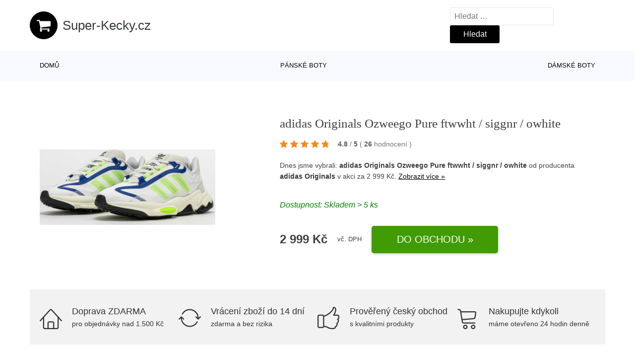

--- FILE ---
content_type: text/css
request_url: https://www.super-kecky.cz/wp-content/cache/wpfc-minified/7vjuspvd/6e59n.css
body_size: 13264
content:
button,
hr,
input {
overflow: visible;
}
audio,
canvas,
progress,
video {
display: inline-block;
}
progress,
sub,
sup {
vertical-align: baseline;
}
[type="checkbox"],
[type="radio"],
legend {
box-sizing: border-box;
padding: 0;
}
html {
line-height: 1.15;
-ms-text-size-adjust: 100%;
-webkit-text-size-adjust: 100%;
}
body,
h1,
h2,
h3,
h4,
h5,
h6 {
margin: 0;
}
article,
aside,
details,
figcaption,
figure,
footer,
header,
main,
menu,
nav,
section {
display: block;
}
figure {
margin: 1em 40px;
}
hr {
box-sizing: content-box;
height: 0;
}
code,
kbd,
pre,
samp {
font-family: monospace, monospace;
font-size: 1em;
}
a {
background-color: transparent;
-webkit-text-decoration-skip: objects;
}
abbr[title] {
border-bottom: none;
text-decoration: underline;
text-decoration: underline dotted;
}
b,
strong {
font-weight: bolder;
}
dfn {
font-style: italic;
}
mark {
background-color: #ff0;
color: #000;
}
small {
font-size: 80%;
}
sub,
sup {
font-size: 75%;
line-height: 0;
position: relative;
}
sub {
bottom: -0.25em;
}
sup {
top: -0.5em;
}
audio:not([controls]) {
display: none;
height: 0;
}
img {
border-style: none;
}
svg:not(:root) {
overflow: hidden;
}
button,
input,
optgroup,
select,
textarea {
font-size: 100%;
line-height: 1.15;
margin: 0;
}
button,
select {
text-transform: none;
}
[type="reset"],
[type="submit"],
button,
html [type="button"] {
-webkit-appearance: button;
}
[type="button"]::-moz-focus-inner,
[type="reset"]::-moz-focus-inner,
[type="submit"]::-moz-focus-inner,
button::-moz-focus-inner {
border-style: none;
padding: 0;
}
[type="button"]:-moz-focusring,
[type="reset"]:-moz-focusring,
[type="submit"]:-moz-focusring,
button:-moz-focusring {
outline: ButtonText dotted 1px;
}
fieldset {
padding: 0.35em 0.75em 0.625em;
}
legend {
color: inherit;
display: table;
max-width: 100%;
white-space: normal;
}
textarea {
overflow: auto;
}
[type="number"]::-webkit-inner-spin-button,
[type="number"]::-webkit-outer-spin-button {
height: auto;
}
[type="search"] {
-webkit-appearance: textfield;
outline-offset: -2px;
}
[type="search"]::-webkit-search-cancel-button,
[type="search"]::-webkit-search-decoration {
-webkit-appearance: none;
}
::-webkit-file-upload-button {
-webkit-appearance: button;
font: inherit;
}
summary {
display: list-item;
}
[hidden],
template {
display: none;
} html {
box-sizing: border-box;
}
body {
font-size: 16px;
color: rgba(64, 64, 64, 1);
}
body.oxygen-aos-enabled {
overflow-x: hidden;
}
*,
::after,
::before {
box-sizing: inherit;
}
.ct-section-inner-wrap {
margin-left: auto;
margin-right: auto;
height: 100%;
}
.ct-section-with-shape-divider {
position: relative !important;
}
.oxygen-unslider-container:not(.unslider-fade) > ul {
list-style: none;
width: 0px;
}
.oxygen-unslider-container:not(.unslider-fade):not(.unslider-horizontal) > ul > li {
opacity: 0;
}
.oxygen-unslider-container.unslider-fade > ul > li:not(.unslider-active) {
opacity: 0;
}
div.ct-svg-icon > svg,
svg.ct-svg-icon {
height: 1em !important;
fill: currentColor;
}
.ct-columns-inner-wrap {
display: -webkit-flex !important;
display: -ms-flexbox !important;
display: flex !important;
}
.ct-column {
float: left !important;
word-break: break-word;
}
svg.ct-svg-icon {
display: inline-block;
width: 1em !important;
}
div.ct-svg-icon {
display: inline-block;
box-sizing: content-box;
border-radius: 50%;
width: auto;
}
div.ct-svg-icon > svg {
width: 1em !important;
display: block;
}
div.ct-fancy-icon {
display: inline-flex;
border-radius: 50%;
}
.ct-fancy-icon > svg {
fill: currentColor;
}
.ct-columns-inner-wrap > .ct-column:first-child {
margin-left: 0 !important;
}
.ct-columns-inner-wrap > .ct-column:last-child {
margin-right: 0 !important;
}
.ct-video {
width: 100%;
}
.ct-video > .oxygen-vsb-responsive-video-wrapper {
position: relative;
}
.ct-video > .oxygen-vsb-responsive-video-wrapper > iframe {
position: absolute;
top: 0;
left: 0;
width: 100%;
height: 100%;
}
.oxy-nav-menu-list {
display: flex;
padding: 0;
margin: 0;
}
.oxy-nav-menu .oxy-nav-menu-list li.menu-item {
list-style-type: none;
display: flex;
flex-direction: column;
}
.oxy-nav-menu .oxy-nav-menu-list li.menu-item a {
text-decoration: none;
border-style: solid;
border-width: 0;
transition-timing-function: ease-in-out;
transition-property: background-color, color, border-color;
border-color: transparent;
}
.oxy-nav-menu .oxy-nav-menu-list li.current-menu-item > a,
.oxy-nav-menu .oxy-nav-menu-list li.menu-item:hover > a {
border-color: currentColor;
}
.oxy-nav-menu .menu-item,
.oxy-nav-menu .sub-menu {
position: relative;
}
.oxy-nav-menu .menu-item .sub-menu {
padding: 0;
flex-direction: column;
white-space: nowrap;
transition-timing-function: ease-in-out;
transition-property: visibility, opacity;
visibility: hidden;
opacity: 0;
display: flex;
position: absolute;
top: 100%;
}
.oxy-nav-menu .sub-menu .sub-menu,
.oxy-nav-menu.oxy-nav-menu-vertical .sub-menu {
left: 100%;
top: 0;
}
.oxy-nav-menu .menu-item:hover > .sub-menu {
visibility: visible;
opacity: 1;
}
.oxy-nav-menu .sub-menu li.menu-item {
flex-direction: column;
}
@keyframes oxy_sticky_header_fadein {
0% {
opacity: 0;
}
100% {
opacity: 1;
}
}
.oxy-sticky-header-fade-in {
animation-name: oxy_sticky_header_fadein;
animation-duration: 0.5s;
animation-iteration-count: 1;
}
.oxy-header-wrapper {
position: relative;
}
.oxy-header-row {
width: 100%;
display: block;
}
.oxy-header-container {
height: 100%;
margin-left: auto;
margin-right: auto;
display: flex;
flex-wrap: nowrap;
justify-content: flex-start;
align-items: stretch;
}
.oxy-header-center,
.oxy-header-left,
.oxy-header-right {
display: flex;
align-items: center;
}
.oxy-header .oxygen-only-show-in-overlay,
.oxy-video-container {
display: none;
}
.oxy-header-left {
justify-content: flex-start;
}
.oxy-header-center {
flex-grow: 1;
justify-content: center;
}
.oxy-header-right {
justify-content: flex-end;
}
.admin-bar .oxy-sticky-header-active {
top: 32px !important;
}
@media screen and (max-width: 782px) {
.admin-bar .oxy-sticky-header-active {
top: 46px !important;
}
}
@media screen and (max-width: 600px) {
.admin-bar .oxy-sticky-header-active {
top: 0 !important;
}
}
.oxy-video-background {
position: relative;
z-index: 1;
}
.oxy-video-background .oxy-video-container {
display: block;
position: absolute;
top: 0;
left: 0;
right: 0;
bottom: 0;
overflow: hidden;
z-index: -1;
}
.oxy-video-background .oxy-video-container video {
min-width: 100%;
min-height: 100%;
width: auto;
height: auto;
top: 50%;
left: 50%;
position: absolute;
transform: translate(-50%, -50%);
}
.oxy-video-overlay {
position: absolute;
top: 0;
bottom: 0;
left: 0;
right: 0;
}
.oxy-map iframe {
width: 100%;
height: 100%;
display: block;
}
.unslider .unslider-fade ul li.unslider-active {
position: relative;
}
.oxy-menu-toggle {
cursor: pointer;
display: none;
}
.oxy-nav-menu.oxy-nav-menu-open {
width: 100%;
position: fixed;
top: 0;
right: 0;
left: 0;
bottom: 0;
display: flex;
align-items: center;
justify-content: center;
flex-direction: column;
overflow: auto;
z-index: 2147483642 !important;
background-color: #fff;
}
.oxy-nav-menu.oxy-nav-menu-open > div:last-child {
max-height: 100%;
overflow: auto;
padding-top: 2em;
padding-bottom: 2em;
width: 100%;
}
.oxy-nav-menu-prevent-overflow {
overflow: hidden;
height: 100%;
}
.oxy-nav-menu.oxy-nav-menu-open .oxy-menu-toggle {
display: initial;
}
.oxy-nav-menu.oxy-nav-menu-open .oxy-nav-menu-list {
flex-direction: column !important;
width: 100%;
}
.oxy-nav-menu.oxy-nav-menu-open .oxy-nav-menu-list .menu-item a {
text-align: center;
border: 0 !important;
background-color: transparent !important;
justify-content: center;
}
.oxy-nav-menu.oxy-nav-menu-open .oxy-nav-menu-hamburger-wrap {
position: absolute;
top: 20px;
right: 20px;
z-index: 1;
}
.oxy-nav-menu:not(.oxy-nav-menu-open) .sub-menu {
background-color: #fff;
z-index: 2147483641;
}
.oxy-nav-menu.oxy-nav-menu-open .menu-item .sub-menu,
.oxy-nav-menu.oxy-nav-menu-open .menu-item-has-children > a::after {
display: none;
}
.oxy-nav-menu.oxy-nav-menu-open.oxy-nav-menu-responsive-dropdowns
.menu-item
.sub-menu {
display: flex;
position: static;
animation-name: none;
visibility: visible;
opacity: 1;
transition-duration: 0s !important;
}
.oxy-nav-menu.oxy-nav-menu-open a:not([href]) {
display: none;
}
.oxy-nav-menu-hamburger-wrap {
display: flex;
align-items: center;
justify-content: center;
}
.oxy-nav-menu-hamburger {
display: flex;
justify-content: space-between;
flex-direction: column;
}
.oxy-nav-menu-hamburger-line {
border-radius: 2px;
}
.oxy-nav-menu-open .oxy-nav-menu-hamburger {
transform: rotate(45deg);
}
.oxy-nav-menu-open .oxy-nav-menu-hamburger .oxy-nav-menu-hamburger-line {
display: none;
}
.oxy-nav-menu-open
.oxy-nav-menu-hamburger
.oxy-nav-menu-hamburger-line:first-child {
display: initial;
position: relative;
}
.oxy-nav-menu-open
.oxy-nav-menu-hamburger
.oxy-nav-menu-hamburger-line:last-child {
display: initial;
position: relative;
transform: rotate(90deg);
}
.oxy-nav-menu .menu-item a {
display: flex;
align-items: center;
}
.oxy-nav-menu.oxy-nav-menu-vertical .menu-item a {
flex-direction: row;
}
.oxy-nav-menu-dropdowns.oxy-nav-menu-dropdown-arrow
.menu-item-has-children
> a::after {
width: 0.35em;
height: 0.35em;
margin-left: 0.5em;
border-right: 0.1em solid;
border-top: 0.1em solid;
transform: rotate(135deg);
content: "";
}
.oxy-nav-menu-dropdowns.oxy-nav-menu-dropdown-arrow
.sub-menu
.menu-item-has-children
> a::after,
.oxy-nav-menu-dropdowns.oxy-nav-menu-dropdown-arrow.oxy-nav-menu-vertical
.menu-item-has-children
> a::after {
transform: rotate(45deg);
}
.oxy-social-icons {
display: flex;
flex-wrap: wrap;
align-items: flex-start;
justify-content: flex-start;
}
.oxy-social-icons a {
line-height: 1;
width: 1em;
height: 1em;
display: flex;
align-items: center;
justify-content: center;
text-decoration: none;
}
.oxy-social-icons a svg {
stroke-width: 0;
stroke: currentColor;
fill: currentColor;
}
.oxy-soundcloud {
min-width: 300px;
min-height: 120px;
}
.oxy-soundcloud iframe {
width: 100%;
height: 100%;
}
.comment-body .alignleft,
.oxy-stock-content-styles .alignleft {
margin-right: 1em;
float: left;
}
.comment-body .alignright,
.oxy-stock-content-styles .alignright {
margin-left: 1em;
float: right;
}
.comment-body .aligncenter,
.oxy-stock-content-styles .aligncenter {
margin-left: auto;
margin-right: auto;
}
.comment-body img,
.oxy-stock-content-styles img {
max-width: 100%;
}
.oxy-comment-form .comment-reply-title {
margin-bottom: 0.5em;
}
.oxy-comment-form .logged-in-as {
margin-bottom: 1em;
font-size: 0.75em;
}
.oxy-comment-form #submit {
padding: 1em 2em;
background-color: #000;
color: #fff;
cursor: pointer;
margin-top: 0.5em;
border: none;
font-weight: 700;
}
.oxy-comment-form input,
.oxy-comment-form textarea {
padding: 0.5em;
border-radius: 0;
border: 1px solid #000;
color: gray;
width: 100%;
}
.oxy-comment-form label {
font-weight: 700;
}
.oxy-comment-form .comment-form > p {
margin-top: 0;
margin-bottom: 1em;
}
.oxy-comments h3.comments-title {
margin-bottom: 1em;
}
.oxy-comments ol.children,
.oxy-comments ol.comments-list {
list-style: none;
margin: 0;
padding: 0;
}
.oxy-comments ol.children {
margin-left: 50px;
}
.oxy-comments li.comment .comment-body {
margin-left: 0;
margin-right: 0;
margin-bottom: 50px;
}
.oxy-comments li.comment .comment-body .comment-content {
margin-bottom: 1em;
}
.oxy-comments .comment-meta .comment-author {
display: flex;
flex-direction: row;
align-items: center;
}
.oxy-comments .comment-meta .comment-author .avatar {
max-width: 64px;
max-height: 64px;
margin-right: 0.5em;
}
.oxy-comments .comment-meta .comment-author span.says::before {
content: " ";
white-space: pre;
}
.oxy-progress-bar-overlay-percent,
.oxy-progress-bar-overlay-text {
line-height: 1;
white-space: nowrap;
color: #fff;
}
.oxy-comments .comment-meta .comment-metadata {
font-size: 0.75em;
margin-top: 0.75em;
}
.oxy-comments .comment-meta .edit-link {
margin-left: 0.5em;
}
.oxy-comments .reply {
display: flex;
}
.oxy-comments .reply .comment-reply-link {
font-size: 0.75em;
}
.oxy-comments .comment-meta {
flex-wrap: wrap;
}
.oxy-comments .comment-awaiting-moderation {
flex-basis: 100%;
}
.oxy-login-form p {
display: flex;
flex-direction: column;
}
.oxy-login-form input {
padding: 0.5em;
border-radius: 0;
border: 1px solid #000;
}
.oxy-login-form input[type="submit"] {
padding: 1em 2em;
background-color: #000;
color: #fff;
cursor: pointer;
border: none;
font-weight: 700;
}
.oxy-search-form input {
padding: 0.5em;
border-radius: 0;
border: 1px solid #000;
}
.oxy-search-form input[type="submit"] {
padding: calc(0.5em + 1px) 1em;
background-color: #000;
color: #fff;
cursor: pointer;
border: none;
}
.oxy-search-form label.screen-reader-text {
display: none;
}
.oxy-icon-box-icon {
display: flex;
flex-shrink: 0;
flex-grow: 0;
}
.oxy-icon-box-content {
flex-grow: 1;
width: 100%;
}
.oxy-icon-box-heading,
.oxy-icon-box-text {
margin: 0;
}
.oxy-icon-box {
display: flex;
align-items: flex-start;
}
.oxy-pricing-box {
display: flex;
flex-direction: column;
position: relative;
overflow: hidden;
}
.oxy-pricing-box .oxy-pricing-box-section.oxy-pricing-box-graphic {
order: 10;
display: flex;
flex-direction: row;
}
.oxy-pricing-box-graphic > img {
max-width: 100%;
display: block;
}
.oxy-pricing-box .oxy-pricing-box-section.oxy-pricing-box-title {
order: 20;
}
.oxy-pricing-box .oxy-pricing-box-section.oxy-pricing-box-price {
order: 30;
display: flex;
flex-wrap: wrap;
flex-direction: row;
align-items: baseline;
justify-content: center;
}
.oxy-pricing-box-amount {
display: flex;
align-items: baseline;
flex-direction: row;
}
.oxy-pricing-box-currency {
align-self: flex-start;
}
.oxy-pricing-box-amount-decimal {
align-self: baseline;
}
.oxy-pricing-box-term {
margin-left: 0.4em;
}
.oxy-pricing-box-sale-price {
width: 100%;
flex-grow: 0;
flex-shrink: 0;
}
.oxy-pricing-box .oxy-pricing-box-section.oxy-pricing-box-content {
order: 40;
}
.oxy-pricing-box .oxy-pricing-box-section.oxy-pricing-box-cta {
order: 60;
}
@keyframes oxy_progress_bar_width {
0% {
width: 0%;
}
100% {
width: 100%;
}
}
@keyframes oxy_progress_bar_stripes {
from {
background-position: 44px 0;
}
to {
background-position: 0 0;
}
}
.oxy-progress-bar-background,
.oxy-progress-bar-progress {
background-position: top left;
background-attachment: fixed;
background-size: 44px 44px;
}
.oxy-progress-bar {
display: flex;
flex-direction: column;
align-items: center;
width: 100%;
}
.oxy-progress-bar-background {
background-color: #d3d3d3;
width: 100%;
}
.oxy-progress-bar-progress {
padding: 20px;
display: flex;
background-color: #a9a9a9;
align-items: center;
}
.oxy-progress-bar-overlay-percent {
margin-left: auto;
padding-left: 1em;
font-size: 0.8em;
}
.oxy-tab,
.oxy-tab-content {
padding: 20px;
}
.oxy-progress-bar-overlay-percent:empty {
display: none;
}
.oxy-superbox {
display: inline-flex;
}
.oxy-superbox-primary,
.oxy-superbox-secondary,
.oxy-tabs-wrapper {
display: flex;
}
.oxy-superbox-wrap {
position: relative;
overflow: hidden;
display: flex;
width: 100%;
}
.oxy-superbox-primary {
position: relative;
top: 0;
left: 0;
width: 100%;
}
.oxy-superbox-secondary {
position: absolute;
top: 0;
left: 0;
width: 100%;
height: 100%;
}
.oxy-tab {
cursor: pointer;
}
.oxy-tabs-contents-content-hidden {
display: none !important;
}
.oxy-testimonial {
display: flex;
width: 100%;
}
.oxy-testimonial .oxy-testimonial-photo-wrap {
display: flex;
flex-direction: column;
}
.oxy-testimonial .oxy-testimonial-photo {
border-radius: 50%;
}
.oxy-testimonial .oxy-testimonial-content-wrap {
display: flex;
flex-direction: column;
order: 2;
}
.oxy-testimonial .oxy-testimonial-author-wrap {
display: flex;
flex-direction: column;
}
.oxy-testimonial .oxy-testimonial-author,
.oxy-testimonial .oxy-testimonial-author-info {
display: flex;
}
.oxy-toggle {
display: flex;
flex-direction: row;
cursor: pointer;
}
.oxy-toggle-content {
align-self: stretch;
flex-grow: 1;
display: flex;
flex-direction: column;
justify-content: center;
}
.oxy-expand-collapse-icon {
align-self: center;
flex-shrink: 0;
flex-grow: 0;
margin-right: 0.4em;
text-align: initial;
width: 1em;
height: 1em;
position: relative;
display: inline-block;
}
.oxy-expand-collapse-icon::after,
.oxy-expand-collapse-icon::before {
content: "";
background-color: #000;
position: absolute;
width: 1em;
height: 0.16em;
top: calc((1em / 2) - 0.08em);
transition: 0.3s ease-in-out all;
border-radius: 0.03em;
}
.oxy-expand-collapse-icon::after {
transform: rotate(-90deg) scale(0);
}
.oxy-eci-collapsed.oxy-expand-collapse-icon::after {
transform: rotate(-180deg);
}
.oxy-eci-collapsed.oxy-expand-collapse-icon::before {
transform: rotate(-90deg);
}
[data-aos][data-aos=""] {
transition-duration: 0s !important;
}
body.oxy-modal-active {
height: 100vh;
overflow-y: hidden;
position: fixed;
right: 0;
left: 0;
}
.oxy-modal-backdrop {
display: flex;
align-items: center;
justify-content: center;
}
body:not(.oxygen-builder-body) .oxy-modal-backdrop {
display: none;
}
body.oxygen-builder-body .oxy-modal-backdrop {
height: 100vh;
}
.oxy-modal-backdrop.live {
position: fixed;
top: 0px;
left: 0px;
width: 100%;
height: 100%;
z-index: 1400;
}
.oxy-modal-backdrop.hidden {
display: none;
}
.oxy-modal-backdrop.left {
flex-direction: column;
align-items: flex-start;
}
.oxy-modal-backdrop.right {
flex-direction: column;
align-items: flex-end;
}
.oxy-modal-backdrop.top {
flex-direction: row;
align-items: flex-start;
}
.oxy-modal-backdrop.bottom {
flex-direction: row;
align-items: flex-end;
}
.oxy-modal-backdrop.upper_left {
flex-direction: row;
align-items: flex-start;
justify-content: flex-start;
}
.oxy-modal-backdrop.upper_right {
flex-direction: row;
align-items: flex-start;
justify-content: flex-end;
}
.oxy-modal-backdrop.bottom_left {
flex-direction: row;
align-items: flex-end;
justify-content: flex-start;
}
.oxy-modal-backdrop.bottom_right {
flex-direction: row;
align-items: flex-end;
justify-content: flex-end;
}
.oxy-modal-backdrop .ct-modal {
background-color: white;
max-height: 100vh;
overflow-y: auto;
}
div.oxy-dynamic-list div.oxy-product-images.oxy-woo-element {
align-self: stretch;
}
div.oxy-repeater-pages,
div.oxy-repeater-pages-wrap {
display: flex;
}
.oxy-rich-text p:first-child {
margin-block-start: 0;
}
.oxy-rich-text p:last-child {
margin-block-end: 0;
} :-webkit-any(li, div._important),
:is(li, div._important) {
display: list-item;
}
:-webkit-any(table, div._important),
:is(table, div._important){
display: table;
}
:is(thead, div._important),
:-webkit-any(thead, div._important){
display: table-header-group;
}
:is(tr, div._important),
:-webkit-any(tr, div._important) {
display: table-row;
}
:is(tbody, div._important),
:-webkit-any(tbody, div._important) {
display: table-row-group;
}
:is(th, td, div._important),
:-webkit-any(th, td, div._important) {
display: table-cell;
}
:is(caption, div._important),
:-webkit-any(caption, div._important) {
display: table-caption;
}
:is(colgroup, div._important),
:-webkit-any(colgroup, div._important){
display: table-column-group;
}
:is(col, div._important),
:-webkit-any(col, div._important){
display: table-column;
}
:is(tfoot, div._important),
:-webkit-any(tfoot, div._important){
display: table-footer-group;
}#section-7-25 > .ct-section-inner-wrap{padding-top:43px;padding-bottom:39px}#section-7-25{background-size:cover;color:#000000;background-color:#f8f9ff;border-top-width:0;border-right-width:0;border-bottom-width:0;border-left-width:0;border-top:none !important}#footer-column-container{width:100%;text-align:justify;flex-direction:row;display:flex;flex-wrap:wrap;margin-bottom:20px;justify-content:space-between;padding-bottom:10px;border-top-width:0;border-right-width:0;border-bottom-width:1px;border-left-width:0;border-bottom-style:solid;border-bottom-color:#cecece}#div_block-84-25{display:flex;justify-content:center;text-align:center;align-items:flex-end;flex-direction:row;border-top-width:0;border-right-width:0;border-bottom-width:0;border-left-width:0;padding-top:20px;margin:auto;font-size:0.9rem}#link_text-102-105072{url-encoded:true;padding-bottom:10px;padding-top:10px;color:#000000}#link_text-102-105072:hover{color:#000000}#link_text-97-105072{url-encoded:true;padding-top:10px;padding-bottom:10px;color:#000000}#link_text-97-105072:hover{color:#000000}#link_text-103-105072{url-encoded:true;padding-bottom:10px;padding-top:10px;color:#000000}#link_text-103-105072:hover{color:#000000}#link_text-106-105072{url-encoded:true;padding-bottom:10px;padding-top:10px;color:#000000}#link_text-106-105072:hover{color:#000000}#link_text-95-105072{url-encoded:true;padding-top:10px;padding-bottom:10px;color:#000000}#link_text-95-105072:hover{color:#000000}#link_text-96-105072{url-encoded:true;padding-top:10px;padding-bottom:10px;color:#000000}#link_text-96-105072:hover{color:#000000}#link-78-25{padding-bottom:0px;margin-bottom:0px;flex-direction:row;text-align:center;display:flex;url-encoded:true}#fancy_icon-86-25{background-color:#000000;border:1px solid #000000;padding:12px;color:#ffffff}#fancy_icon-86-25>svg{width:30px;height:30px}#fancy_icon-86-25{margin-right:10px}@media (max-width:479px){#fancy_icon-86-25{padding:10px}#fancy_icon-86-25>svg{width:24px;height:24px}#fancy_icon-86-25{display:none}}#inner_content-6-25{font-size:1px}#_nav_menu-53-25 .oxy-nav-menu-hamburger-line{background-color:#343a3f}#_nav_menu-53-25 .oxy-nav-menu-list{display:none}#_nav_menu-53-25 .oxy-menu-toggle{display:initial}#_nav_menu-53-25.oxy-nav-menu.oxy-nav-menu-open .oxy-nav-menu-list{display:initial}#_nav_menu-53-25.oxy-nav-menu.oxy-nav-menu-open{margin-top:0 !important;margin-right:0 !important;margin-left:0 !important;margin-bottom:0 !important}#_nav_menu-53-25.oxy-nav-menu.oxy-nav-menu-open .menu-item a{padding-top:20px;padding-bottom:20px;padding-left:10px;padding-right:10px}#_nav_menu-53-25 .oxy-nav-menu-hamburger-wrap{width:26px;height:26px;margin-top:10px;margin-bottom:10px}#_nav_menu-53-25 .oxy-nav-menu-hamburger{width:26px;height:20px}#_nav_menu-53-25 .oxy-nav-menu-hamburger-line{height:3px}#_nav_menu-53-25.oxy-nav-menu-open .oxy-nav-menu-hamburger .oxy-nav-menu-hamburger-line:first-child{top:8.5px}#_nav_menu-53-25.oxy-nav-menu-open .oxy-nav-menu-hamburger .oxy-nav-menu-hamburger-line:last-child{top:-8.5px}#_nav_menu-53-25{width:100%;flex-direction:unset;transition-duration:0.3s;transition-timing-function:ease;transition-property:all;display:none}#_nav_menu-53-25 .oxy-nav-menu-list{flex-direction:row}#_nav_menu-53-25 .menu-item a{padding-top:20px;padding-bottom:20px;color:#343a3f;text-transform:uppercase;font-size:12px;padding-right:10px;padding-left:10px}#_nav_menu-53-25 .current-menu-item a{color:#333333}#_nav_menu-53-25.oxy-nav-menu:not(.oxy-nav-menu-open) .sub-menu{background-color:#ffffff}#_nav_menu-53-25.oxy-nav-menu:not(.oxy-nav-menu-open) .sub-menu .menu-item a{border:0;padding-top:20px;padding-bottom:20px}#_nav_menu-53-25 .menu-item:hover a{color:#333333;background-color:#ffffff}#_nav_menu-53-25.oxy-nav-menu:not(.oxy-nav-menu-open) .sub-menu:hover{background-color:#ffffff}#_nav_menu-53-25.oxy-nav-menu:not(.oxy-nav-menu-open) .sub-menu .menu-item a:hover{border:0;padding-top:20px;padding-bottom:20px}#_nav_menu-15-25 .oxy-nav-menu-hamburger-line{background-color:#000000}@media (max-width:991px){#_nav_menu-15-25 .oxy-nav-menu-list{display:none}#_nav_menu-15-25 .oxy-menu-toggle{display:initial}#_nav_menu-15-25.oxy-nav-menu.oxy-nav-menu-open .oxy-nav-menu-list{display:initial}}#_nav_menu-15-25.oxy-nav-menu.oxy-nav-menu-open{margin-top:0 !important;margin-right:0 !important;margin-left:0 !important;margin-bottom:0 !important}#_nav_menu-15-25.oxy-nav-menu.oxy-nav-menu-open .menu-item a{padding-top:20px;padding-bottom:20px;padding-left:10px;padding-right:10px}#_nav_menu-15-25 .oxy-nav-menu-hamburger-wrap{width:40px;height:40px;margin-top:10px;margin-bottom:10px}#_nav_menu-15-25 .oxy-nav-menu-hamburger{width:40px;height:32px}#_nav_menu-15-25 .oxy-nav-menu-hamburger-line{height:6px}#_nav_menu-15-25.oxy-nav-menu-open .oxy-nav-menu-hamburger .oxy-nav-menu-hamburger-line:first-child{top:13px}#_nav_menu-15-25.oxy-nav-menu-open .oxy-nav-menu-hamburger .oxy-nav-menu-hamburger-line:last-child{top:-13px}#_nav_menu-15-25{width:100%;flex-direction:unset;transition-duration:0.3s;transition-timing-function:ease;transition-property:all;color:#000000}#_nav_menu-15-25 .oxy-nav-menu-list{flex-direction:row}#_nav_menu-15-25 .menu-item a{padding-top:20px;padding-bottom:20px;text-transform:uppercase;padding-right:10px;padding-left:10px;color:#000000;font-size:13px}#_nav_menu-15-25 .current-menu-item a{color:#000000;background-color:#ffffff}#_nav_menu-15-25.oxy-nav-menu:not(.oxy-nav-menu-open) .sub-menu{background-color:#ffffff}#_nav_menu-15-25.oxy-nav-menu:not(.oxy-nav-menu-open) .sub-menu .menu-item a{border:0;padding-top:20px;padding-bottom:20px}#_nav_menu-15-25 .menu-item:hover a{color:#000000;background-color:#ffffff}#_nav_menu-15-25.oxy-nav-menu:not(.oxy-nav-menu-open) .sub-menu:hover{background-color:#ffffff}#_nav_menu-15-25.oxy-nav-menu:not(.oxy-nav-menu-open) .sub-menu .menu-item a:hover{border:0;padding-top:20px;padding-bottom:20px}@media (max-width:991px){#_nav_menu-53-25{flex-direction:column;display:flex;background-color:#ffffff;text-align:center;align-items:center;padding-left:10px;padding-right:10px}#_nav_menu-53-25.oxy-nav-menu:not(.oxy-nav-menu-open) .sub-menu .menu-item a{border:0}}#shortcode-79-25{useCustomTag:true}#shortcode-111-105072{useCustomTag:true}#shortcode-90-25{padding-right:5px}#_search_form-17-25{align-items:flex-end;justify-content:flex-end;align-content:flex-end;display:inline-flex;margin-left:30px;margin-right:13px;font-size:1rem;max-width:300px;float:none}@media (max-width:991px){#_search_form-17-25{display:flex;flex-direction:row;justify-content:flex-end}}#_search_form-17-25 input,#_search_form-17-25 textarea{border-color:#e7e7e7;color:#343a3f;border-radius:3px}#_search_form-17-25 input[type=submit]{background-color:#000000;color:#ffffff}#logo-header-row .oxy-nav-menu-open,#logo-header-row .oxy-nav-menu:not(.oxy-nav-menu-open) .sub-menu{background-color:#ffffff}.oxy-header.oxy-sticky-header-active > #logo-header-row.oxygen-show-in-sticky-only{display:block}#logo-header-row{flex-direction:unset;padding-top:15px;padding-bottom:15px;background-color:#ffffff}#nav-header-row .oxy-nav-menu-open,#nav-header-row .oxy-nav-menu:not(.oxy-nav-menu-open) .sub-menu{background-color:#f8f9ff}#nav-header-row.oxy-header-row .oxy-header-container{max-width:1200px}@media (max-width:991px){#nav-header-row{display:none}}.oxy-header.oxy-sticky-header-active > #nav-header-row.oxygen-show-in-sticky-only{display:block}#nav-header-row{background-color:#f8f9ff;font-size:1rem;padding-bottom:0px;margin-bottom:0px}#section-2-145 > .ct-section-inner-wrap{padding-top:0;padding-bottom:0}#section-3658-145 > .ct-section-inner-wrap{padding-top:6px;padding-bottom:0}#section-3658-145{border-top-width:1px;border-top-style:none;border-right-style:none;border-bottom-style:none;border-left-style:none;border-right-width:0px;border-bottom-width:0px;border-left-width:0px}#section-5355-145 > .ct-section-inner-wrap{padding-top:0;padding-right:50px;padding-bottom:13px;padding-left:50px;align-items:center}#section-5355-145{background-image:linear-gradient(#ffffff,#ffffff);text-align:center;width:100%;background-color:#ffffff;border-top-width:0px;border-top-style:none;border-bottom-style:none}#section-2226-145 > .ct-section-inner-wrap{padding-top:0;padding-right:50px;padding-bottom:13px;padding-left:50px;align-items:center}#section-2226-145{background-image:linear-gradient(#ffffff,#f8f9ff);border-top-color:#f8f9ff;border-top-width:20px;border-top-style:solid;text-align:center;width:100%}#section-3667-145 > .ct-section-inner-wrap{padding-top:25px;padding-bottom:30px;align-items:center}#section-3667-145{border-top-width:1;border-top-color:#d3d3d3;border-top-style:none;text-align:center;border-radius:0px;border-right-width:1;border-bottom-width:1;border-left-width:1;border-bottom-style:none;border-right-color:#d3d3d3;border-bottom-color:#d3d3d3;border-left-color:#d3d3d3;border-right-style:none;border-left-style:none}#section-57-145 > .ct-section-inner-wrap{padding-top:25px;padding-bottom:25px;display:flex;flex-direction:column;align-items:center}#section-57-145{border-top-width:20px;border-top-color:#f8f9ff;border-top-style:solid;text-align:center}#section-3950-145 > .ct-section-inner-wrap{padding-top:25px;padding-bottom:0;display:flex;flex-direction:row;justify-content:center}#section-3950-145{border-top-style:solid;text-align:center;border-top-width:0px}#section-4683-145 > .ct-section-inner-wrap{padding-top:0;display:flex;flex-direction:row}#div_block-5-145{width:34%;justify-content:center;align-items:center;text-align:center}#div_block-6-145{width:66.00%;justify-content:center;align-items:flex-start;text-align:left;padding-left:100px;border-left-style:solid;border-left-color:#ffffff;border-left-width:10px}#div_block-3341-145{flex-direction:row;display:flex;align-items:center;max-height:30px;margin-bottom:20px}#div_block-6355-105073{flex-direction:row;display:flex;align-items:center;padding-top:20px;padding-bottom:20px}#div_block-1778-145{flex-grow:1;align-items:center;text-align:center;margin-right:0px;width:5%}#div_block-5479-145{width:100.00%;padding-top:0px;padding-bottom:0px;margin-bottom:10px;padding-left:0px;padding-right:0px}#popis-produktu{width:100.00%;padding-top:0px;padding-bottom:0px;margin-bottom:10px;padding-left:0px;padding-right:0px;margin-top:0px}#div_block-4872-145{flex-direction:row;display:flex;border-bottom-style:none}#div_block-4696-145{width:50%}#div_block-4697-145{width:50%}@media (max-width:767px){#div_block-6-145{padding-left:0px;padding-right:0px}}@media (max-width:479px){#div_block-6-145{padding-left:0px;padding-right:0px;flex-direction:column;display:flex;align-items:center;text-align:center;border-top-style:none;border-right-style:none;border-bottom-style:none;border-left-style:none}}@media (max-width:479px){#div_block-6355-105073{margin-top:0px;padding-top:0px}}@media (max-width:479px){#div_block-1778-145{width:100%}}@media (max-width:991px){#new_columns-4-145> .ct-div-block{width:100% !important}}@media (max-width:991px){#new_columns-2235-145> .ct-div-block{width:100% !important}}@media (max-width:991px){#new_columns-4689-145> .ct-div-block{width:100% !important}}.oxy-dynamic-list :is([data-id="headline-4055-145"],#incspec){font-size:0.9rem}#headline-2231-145{color:#000000}.oxy-dynamic-list :is([data-id="headline-1554-145"],#incspec){font-size:0.9rem}#text_block-2513-145{font-size:14px;margin-bottom:0px;margin-top:0px;padding-bottom:20px}#text_block-6200-105073{font-style:normal;font-size:24px;font-family:Arial,Helvetica,sans-serif;float:left}#link-1642-145{url-encoded:true}#link-2781-145{url-encoded:true;margin-left:0px;margin-top:0px;padding-bottom:0px}#link-1774-145{display:flex;url-encoded:true;height:55px;margin-right:0px;padding-bottom:0px;width:40%;margin-top:0px;background-color:#419b04;margin-left:0px;flex-direction:row;flex-wrap:wrap;box-shadow:0px 2px 5px rgba(52,58,63,0.25)}#link-1774-145:hover{background-color:#1e4c04}.oxy-dynamic-list :is([data-id="link-4054-145"],#incspec){background-repeat:no-repeat;url-encoded:true}.oxy-dynamic-list :is([data-id="link-1553-145"],#incspec){background-repeat:no-repeat;url-encoded:true}.oxy-dynamic-list :is([data-id="link-3315-145"],#incspec){url-encoded:true}@media (max-width:479px){#link-1774-145{width:100%}}#image-7-145{margin-bottom:0px;margin-top:0px;width:354px}#code_block-768-145{margin-bottom:0px;margin-top:5px}#code_block-6358-182421{color:#008000;font-style:italic}#code_block-6202-105073{padding-right:0px;margin-right:20px}#shortcode-1868-145{color:#ffffff;text-transform:uppercase;font-size:20px}#shortcode-1922-145{font-size:1.4rem}#shortcode-1924-145{text-align:left;float:left}@media (max-width:479px){#shortcode-1922-145{font-size:16px}}.oxy-dynamic-list :is([data-id="nestable_shortcode-3316-145"],#incspec){padding-top:5px;padding-bottom:4px;padding-left:12px;padding-right:12px;font-size:12px;font-weight:600;text-transform:uppercase;border-top-width:2px;border-right-width:2px;border-bottom-width:2px;border-left-width:2px;border-top-style:solid;border-right-style:solid;border-bottom-style:solid;border-left-style:solid}#_dynamic_list-4052-145{flex-direction:row;display:flex;flex-wrap:wrap;justify-content:space-between;text-align:justify;padding-bottom:0px}#_dynamic_list-1551-145{flex-direction:row;display:flex;flex-wrap:wrap;justify-content:space-between;text-align:justify}#_dynamic_list-4052-145 .oxy-repeater-pages{justify-content:center;font-size:18px}#_dynamic_list-4052-145 .oxy-repeater-pages-wrap{justify-content:center}#_dynamic_list-1551-145 .oxy-repeater-pages{justify-content:center;font-size:18px}#_dynamic_list-1551-145 .oxy-repeater-pages-wrap{justify-content:center}.ct-section {
width:100%;
background-size:cover;
background-repeat:repeat;
}
.ct-section>.ct-section-inner-wrap {
display:flex;
flex-direction:column;
align-items:flex-start;
}
.ct-div-block {
display:flex;
flex-wrap:nowrap;
flex-direction:column;
align-items:flex-start;
}
.ct-new-columns {
display:flex;
width:100%;
flex-direction:row;
align-items:stretch;
justify-content:center;
flex-wrap:wrap;
}
.ct-link-text {
display:inline-block;
}
.ct-link {
display:flex;
flex-wrap:wrap;
text-align:center;
text-decoration:none;
flex-direction:column;
align-items:center;
justify-content:center;
}
.ct-link-button {
display:inline-block;
text-align:center;
text-decoration:none;
}
.ct-link-button {
background-color: #1e73be;
border: 1px solid #1e73be;
color: #ffffff;
padding: 10px 16px;
}
.ct-image {
max-width:100%;
}
.ct-fancy-icon>svg {
width:55px;height:55px;}
.ct-inner-content {
width:100%;
}
.ct-slide {
display:flex;
flex-wrap:wrap;
text-align:center;
flex-direction:column;
align-items:center;
justify-content:center;
}
.ct-nestable-shortcode {
display:flex;
flex-wrap:nowrap;
flex-direction:column;
align-items:flex-start;
}
.oxy-comments {
width:100%;
text-align:left;
}
.oxy-comment-form {
width:100%;
}
.oxy-login-form {
width:100%;
}
.oxy-search-form {
width:100%;
}
.oxy-tabs-contents {
display:flex;
width:100%;
flex-wrap:nowrap;
flex-direction:column;
align-items:flex-start;
}
.oxy-tab {
display:flex;
flex-wrap:nowrap;
flex-direction:column;
align-items:flex-start;
}
.oxy-tab-content {
display:flex;
width:100%;
flex-wrap:nowrap;
flex-direction:column;
align-items:flex-start;
}
.oxy-testimonial {
width:100%;
}
.oxy-icon-box {
width:100%;
}
.oxy-pricing-box {
width:100%;
}
.oxy-posts-grid {
width:100%;
}
.oxy-gallery {
width:100%;
}
.ct-slider {
width:100%;
}
.oxy-tabs {
display:flex;
flex-wrap:nowrap;
flex-direction:row;
align-items:stretch;
}
.ct-modal {
flex-direction:column;
align-items:flex-start;
}
.ct-span {
display:inline-block;
text-decoration:inherit;
}
.ct-widget {
width:100%;
}
.oxy-dynamic-list {
width:100%;
}
@media screen and (-ms-high-contrast: active), (-ms-high-contrast: none) {
.ct-div-block,
.oxy-post-content,
.ct-text-block,
.ct-headline,
.oxy-rich-text,
.ct-link-text { max-width: 100%; }
img { flex-shrink: 0; }
body * { min-height: 1px; }
}            .oxy-testimonial {
flex-direction: row;
align-items: center;
}
.oxy-testimonial .oxy-testimonial-photo-wrap {
order: 1;
}
.oxy-testimonial .oxy-testimonial-photo {
width: 125px;                height: 125px;                margin-right: 20px;
}
.oxy-testimonial .oxy-testimonial-photo-wrap, 
.oxy-testimonial .oxy-testimonial-author-wrap, 
.oxy-testimonial .oxy-testimonial-content-wrap {
align-items: flex-start;                text-align: left;            }
.oxy-testimonial .oxy-testimonial-text {
margin-bottom:8px;font-size: 21px;
line-height: 1.4;
-webkit-font-smoothing: subpixel-antialiased;
}
.oxy-testimonial .oxy-testimonial-author {
font-size: 18px;
-webkit-font-smoothing: subpixel-antialiased;
}
.oxy-testimonial .oxy-testimonial-author-info {
font-size: 12px;
-webkit-font-smoothing: subpixel-antialiased;
}
.oxy-icon-box {
text-align: left;                flex-direction: column;            }
.oxy-icon-box .oxy-icon-box-icon {
margin-bottom: 12px;
align-self: flex-start;            }
.oxy-icon-box .oxy-icon-box-heading {
font-size: 21px;
margin-bottom: 12px;            }
.oxy-icon-box .oxy-icon-box-text {
font-size: 16px;
margin-bottom: 12px;align-self: flex-start;            }
.oxy-icon-box .oxy-icon-box-link {
margin-top: 20px;                            } .oxy-pricing-box .oxy-pricing-box-section {
padding-top: 20px;
padding-left: 20px;
padding-right: 20px;
padding-bottom: 20px;
alignment: center;
text-align: center;            }
.oxy-pricing-box .oxy-pricing-box-section.oxy-pricing-box-price {
justify-content: center;            } .oxy-pricing-box .oxy-pricing-box-section.oxy-pricing-box-graphic {
justify-content: center;            } .oxy-pricing-box .oxy-pricing-box-title-title {
font-size: 48px;
}
.oxy-pricing-box .oxy-pricing-box-title-subtitle {
font-size: 24px;
} .oxy-pricing-box .oxy-pricing-box-section.oxy-pricing-box-price {
flex-direction: row;                                            }
.oxy-pricing-box .oxy-pricing-box-currency {
font-size: 28px;
}
.oxy-pricing-box .oxy-pricing-box-amount-main {
font-size: 80px;
line-height: 0.7;
}
.oxy-pricing-box .oxy-pricing-box-amount-decimal {
font-size: 13px;
}
.oxy-pricing-box .oxy-pricing-box-term {
font-size: 16px;
}
.oxy-pricing-box .oxy-pricing-box-sale-price {
font-size: 12px;
color: rgba(0,0,0,0.5);
margin-bottom: 20px;            } .oxy-pricing-box .oxy-pricing-box-section.oxy-pricing-box-content {
font-size: 16px;
color: rgba(0,0,0,0.5);
} .oxy-pricing-box .oxy-pricing-box-section.oxy-pricing-box-cta {
justify-content: center;            }
.oxy-progress-bar .oxy-progress-bar-background {
background-color: #000000;            background-image: linear-gradient(-45deg,rgba(255,255,255,.12) 25%,transparent 25%,transparent 50%,rgba(255,255,255,.12) 50%,rgba(255,255,255,.12) 75%,transparent 75%,transparent);            animation: none 0s paused;        }
.oxy-progress-bar .oxy-progress-bar-progress-wrap {
width: 85%;        }
.oxy-progress-bar .oxy-progress-bar-progress {
background-color: #66aaff;padding: 40px;animation: none 0s paused, none 0s paused;            background-image: linear-gradient(-45deg,rgba(255,255,255,.12) 25%,transparent 25%,transparent 50%,rgba(255,255,255,.12) 50%,rgba(255,255,255,.12) 75%,transparent 75%,transparent);        
}
.oxy-progress-bar .oxy-progress-bar-overlay-text {
font-size: 30px;
font-weight: 900;
-webkit-font-smoothing: subpixel-antialiased;
}
.oxy-progress-bar .oxy-progress-bar-overlay-percent {
font-size: 12px;
}
.ct-slider .unslider-nav ol li {border-color: #ffffff; }.ct-slider .unslider-nav ol li.unslider-active {background-color: #ffffff; }.ct-slider .ct-slide {
padding: 0px;			}
.oxy-superbox .oxy-superbox-secondary, 
.oxy-superbox .oxy-superbox-primary {
transition-duration: 0.5s;            }
.oxy-pro-menu {
menu_dropdown_animation:fade-up;
}
.oxy-pro-menu .oxy-pro-menu-list .menu-item a{
padding-top:px;
padding-left:px;
padding-right:px;
padding-bottom:px;
}
.oxy-pro-menu .oxy-pro-menu-list > .menu-item{
margin-top:px;
margin-left:px;
margin-right:px;
margin-bottom:px;
}
.oxy-pro-menu .oxy-pro-menu-container:not(.oxy-pro-menu-open-container):not(.oxy-pro-menu-off-canvas-container) .sub-menu{
box-shadow:px px px px ;}
.oxy-pro-menu .oxy-pro-menu-show-dropdown .oxy-pro-menu-list .menu-item-has-children > a svg{
margin-top:px;
margin-left:px;
margin-right:px;
margin-bottom:px;
transition-duration:0.4s;
}
.oxy-pro-menu .oxy-pro-menu-show-dropdown .oxy-pro-menu-list .menu-item-has-children > a div{
margin-left:0px;
}
.oxy-pro-menu .oxy-pro-menu-container:not(.oxy-pro-menu-open-container):not(.oxy-pro-menu-off-canvas-container) .sub-menu .menu-item a{
padding-top:px;
padding-left:px;
padding-right:px;
padding-bottom:px;
}
.oxy-pro-menu .oxy-pro-menu-mobile-open-icon svg{
width:30px;
height:30px;
}
.oxy-pro-menu .oxy-pro-menu-mobile-open-icon{
padding-top:15px;
padding-right:15px;
padding-bottom:15px;
padding-left:15px;
}
.oxy-pro-menu .oxy-pro-menu-mobile-open-icon, .oxy-pro-menu .oxy-pro-menu-mobile-open-icon svg{
transition-duration:0.4s;
}
.oxy-pro-menu .oxy-pro-menu-mobile-close-icon{
top:20px;
left:20px;
}
.oxy-pro-menu .oxy-pro-menu-mobile-close-icon svg{
width:24px;
height:24px;
}
.oxy-pro-menu .oxy-pro-menu-mobile-close-icon, .oxy-pro-menu .oxy-pro-menu-mobile-close-icon svg{
transition-duration:0.4s;
}
.oxy-pro-menu .oxy-pro-menu-off-canvas-container > div:first-child, .oxy-pro-menu .oxy-pro-menu-open-container > div:first-child{
oxy-pro-menu_slug_oxypromenuoffcanvascontaineroxypromenulistmenuitemoxypromenuopencontaineroxypromenulistmenuitem_min_width:px;
}
.oxy-pro-menu .oxy-pro-menu-off-canvas-container{
oxy-pro-menu_slug_oxypromenuoffcanvascontainer_width:px;
}
.oxy-pro-menu .oxy-pro-menu-container.oxy-pro-menu-off-canvas-container, .oxy-pro-menu .oxy-pro-menu-container.oxy-pro-menu-open-container{
background-color:#ffffff;
}
.oxy-pro-menu .oxy-pro-menu-container.oxy-pro-menu-open-container .menu-item a, .oxy-pro-menu .oxy-pro-menu-container.oxy-pro-menu-off-canvas-container .menu-item a{
padding-top:px;
padding-left:px;
padding-right:px;
padding-bottom:px;
}
.oxy-pro-menu .oxy-pro-menu-container.oxy-pro-menu-open-container, .oxy-pro-menu .oxy-pro-menu-container.oxy-pro-menu-off-canvas-container{
padding-top:px;
padding-left:px;
padding-right:px;
padding-bottom:px;
}
.oxy-pro-menu .oxy-pro-menu-off-canvas-container, .oxy-pro-menu .oxy-pro-menu-open-container{
background-color:;
background-image:url();
overlay-color:;
background-size:;
background-repeat:;
background-attachment:;
background-blend-mode:;
background-size-width:px;
background-size-height:px;
background-position:px px;
}
.oxy-pro-menu .oxy-pro-menu-off-canvas-container .oxy-pro-menu-list .menu-item-has-children > a svg, .oxy-pro-menu .oxy-pro-menu-open-container .oxy-pro-menu-list .menu-item-has-children > a svg{
font-size:24px;
}
.oxy-pro-menu .oxy-pro-menu-dropdown-links-toggle.oxy-pro-menu-open-container .menu-item-has-children ul, .oxy-pro-menu .oxy-pro-menu-dropdown-links-toggle.oxy-pro-menu-off-canvas-container .menu-item-has-children ul{
background-color:rgba(0,0,0,0.2);
border-top-style:solid;
}
.oxy-pro-menu .oxy-pro-menu-container:not(.oxy-pro-menu-open-container):not(.oxy-pro-menu-off-canvas-container) .oxy-pro-menu-list{
flex-direction: row;
}
.oxy-pro-menu .oxy-pro-menu-container .menu-item a{
text-align: left;
justify-content: flex-start;
}
.oxy-pro-menu .oxy-pro-menu-container.oxy-pro-menu-open-container .menu-item, .oxy-pro-menu .oxy-pro-menu-container.oxy-pro-menu-off-canvas-container .menu-item{
align-items: flex-start;
}
.oxy-pro-menu .oxy-pro-menu-off-canvas-container{
top: 0;
bottom: 0;
right: auto;
left: 0;
}
.oxy-pro-menu .oxy-pro-menu-container.oxy-pro-menu-open-container .oxy-pro-menu-list .menu-item a, .oxy-pro-menu .oxy-pro-menu-container.oxy-pro-menu-off-canvas-container .oxy-pro-menu-list .menu-item a{
text-align: left;
justify-content: flex-start;
}
.oxy-shape-divider {
width: 0px;
height: 0px;
}
.oxy_shape_divider svg {
width: 100%;
}
.ct-section-inner-wrap, .oxy-header-container{
max-width: 1200px;
}
body {font-family: Arial, Helvetica, sans-serif;}body {line-height: 1.6;font-size: 16px;font-weight: 400;color: #404040;}.oxy-nav-menu-hamburger-line {background-color: #404040;}h1, h2, h3, h4, h5, h6 {font-family: Georgia, serif;font-size: 1.4rem;font-weight: 400;}h2, h3, h4, h5, h6{font-size: 1.4rem;}h3, h4, h5, h6{font-size: 1.2rem;}h4, h5, h6{font-size: 1.2rem;}h5, h6{font-size: 1.2rem;}h6{font-size: 1.2rem;}a {color: #343a3f;text-decoration: none;}a:hover {color: #333333;text-decoration: none;}.ct-link-text {color: #343a3f;text-decoration: ;}.ct-link-text:hover {color: #333333;}.ct-link {text-decoration: ;}.ct-link-button {border-radius: 3px;}.ct-section-inner-wrap {
padding-top: 75px;
padding-right: 20px;
padding-bottom: 75px;
padding-left: 20px;
}.ct-new-columns > .ct-div-block {
padding-top: 20px;
padding-right: 20px;
padding-bottom: 20px;
padding-left: 20px;
}.oxy-header-container {
padding-right: 20px;
padding-left: 20px;
}@media (max-width: 992px) {
.ct-columns-inner-wrap {
display: block !important;
}
.ct-columns-inner-wrap:after {
display: table;
clear: both;
content: "";
}
.ct-column {
width: 100% !important;
margin: 0 !important;
}
.ct-columns-inner-wrap {
margin: 0 !important;
}
}
.footer-columns-20 {
width:20%;
padding-left:10px;
padding-right:10px;
}
.footer-columns-20:not(.ct-section):not(.oxy-easy-posts),
.footer-columns-20.oxy-easy-posts .oxy-posts,
.footer-columns-20.ct-section .ct-section-inner-wrap{
display:flex;
flex-direction:column;
}
@media (max-width: 991px) {
.footer-columns-20 {
width:48%;
margin-bottom:30px;
}
}
@media (max-width: 767px) {
.footer-columns-20 {
width:100%;
}
.footer-columns-20:not(.ct-section):not(.oxy-easy-posts),
.footer-columns-20.oxy-easy-posts .oxy-posts,
.footer-columns-20.ct-section .ct-section-inner-wrap{
display:flex;
flex-direction:column;
}
}
.footer-text-link {
font-size:14px;
margin-bottom:12px;
}
.footer-text {
font-size:14px;
}
.hero-text-container {
background-color:rgba(255,255,255,0.88);
padding-left:40px;
padding-right:40px;
padding-bottom:30px;
padding-top:30px;
width:50%;
margin-right:-15%;
z-index:1;
text-align:left;
}
@media (max-width: 1200px) {
.hero-text-container {
width:60%;
}
}
@media (max-width: 991px) {
.hero-text-container {
width:75%;
}
}
@media (max-width: 767px) {
.hero-text-container {
width:100%;
}
.hero-text-container:not(.ct-section):not(.oxy-easy-posts),
.hero-text-container.oxy-easy-posts .oxy-posts,
.hero-text-container.ct-section .ct-section-inner-wrap{
display:flex;
flex-direction:column;
}
}
.hero-heading {
margin-bottom:20px;
line-height:1.1;
color:#000000;
font-size:1.6rem;
}
@media (max-width: 991px) {
.hero-heading {
font-size:42px;
}
}
@media (max-width: 767px) {
.hero-heading {
font-size:36px;
}
}
@media (max-width: 479px) {
.hero-heading {
font-size:26px;
}
}
.button-primary:hover{
border-top-style:solid;
border-right-style:solid;
border-bottom-style:solid;
border-left-style:solid;
border-top-width:2px;
border-right-width:2px;
border-bottom-width:2px;
border-left-width:2px;
border-top-color:#333333;
border-right-color:#333333;
border-bottom-color:#333333;
border-left-color:#333333;
}
.button-primary {
background-color: transparent;
border: 1px solid #000000;
color: #000000;
padding: 9px 15px;
}.button-primary {
font-weight:600;
text-transform:uppercase;
border-radius:0px;
border-top-style:solid;
border-right-style:solid;
border-bottom-style:solid;
border-left-style:solid;
border-top-width:2px;
border-right-width:2px;
border-bottom-width:2px;
border-left-width:2px;
border-top-color:#343a3f;
border-right-color:#343a3f;
border-bottom-color:#343a3f;
border-left-color:#343a3f;
padding-top:12px;
padding-left:32px;
padding-right:32px;
padding-bottom:12px;
font-size:12px;
}
.top-categories-container {
width:100%;
text-align:justify;
padding-left:0px;
min-height:415px;
}
.top-categories-container:not(.ct-section):not(.oxy-easy-posts),
.top-categories-container.oxy-easy-posts .oxy-posts,
.top-categories-container.ct-section .ct-section-inner-wrap{
display:flex;
flex-direction:row;
flex-wrap:wrap;
justify-content:space-between;
}
.top-cat-column-40 {
width:40%;
padding-right:0px;
min-height:415px;
}
@media (max-width: 991px) {
.top-cat-column-40 {
width:63%;
}
}
@media (max-width: 767px) {
.top-cat-column-40 {
width:49%;
min-height:200px;
}
}
@media (max-width: 479px) {
.top-cat-column-40 {
width:100%;
margin-bottom:20px;
}
}
.top-cat-column-235 {
width:23.5%;
min-height:415px;
}
@media (max-width: 991px) {
.top-cat-column-235 {
width:35%;
}
}
@media (max-width: 767px) {
.top-cat-column-235 {
width:49%;
min-height:200px;
}
}
@media (max-width: 479px) {
.top-cat-column-235 {
width:100%;
}
}
.top-cat-column-32 {
width:32%;
min-height:415px;
}
.top-cat-column-32:not(.ct-section):not(.oxy-easy-posts),
.top-cat-column-32.oxy-easy-posts .oxy-posts,
.top-cat-column-32.ct-section .ct-section-inner-wrap{
display:flex;
flex-wrap:wrap;
}
@media (max-width: 991px) {
.top-cat-column-32 {
width:100%;
text-align:justify;
margin-top:20px;
min-height:200px;
}
.top-cat-column-32:not(.ct-section):not(.oxy-easy-posts),
.top-cat-column-32.oxy-easy-posts .oxy-posts,
.top-cat-column-32.ct-section .ct-section-inner-wrap{
display:flex;
flex-direction:row;
flex-wrap:wrap;
justify-content:space-between;
}
}
.top-cat-text-container {
background-image: linear-gradient(0.0deg, #ffffff, rgba(255,255,255,0.7) 65%, rgba(0,0,0,0)); width:100%;
bottom:0px;
position:relative;
padding-bottom:20px;
padding-left:30px;
padding-right:30px;
padding-top:50px;
}
.top-cat-column {
}
.top-cat-column:not(.ct-section):not(.oxy-easy-posts),
.top-cat-column.oxy-easy-posts .oxy-posts,
.top-cat-column.ct-section .ct-section-inner-wrap{
display:flex;
flex-wrap:wrap;
justify-content:space-between;
}
@media (max-width: 991px) {
}
.top-cat-last-row {
width:100%;
height:48%;
min-height:200px;
}
.top-cat-last-row:not(.ct-section):not(.oxy-easy-posts),
.top-cat-last-row.oxy-easy-posts .oxy-posts,
.top-cat-last-row.ct-section .ct-section-inner-wrap{
display:flex;
flex-direction:row;
}
@media (max-width: 991px) {
.top-cat-last-row {
width:49%;
}
}
@media (max-width: 767px) {
.top-cat-last-row {
}
}
@media (max-width: 479px) {
.top-cat-last-row {
width:100%;
margin-bottom:20px;
}
}
.top-cat-heading:hover{
color:#000000;
}
.top-cat-heading {
font-size:32px;
color:#000000;
line-height:1.2;
}
@media (max-width: 991px) {
.top-cat-heading {
font-size:28px;
}
}
@media (max-width: 767px) {
.top-cat-heading {
font-size:26px;
}
}
@media (max-width: 479px) {
.top-cat-heading {
font-size:22px;
}
}
.top-cat-block:hover{
box-shadow:0px 20px 40px rgba(0,0,0,0.07);
}
.top-cat-block {
transition-duration:0.3s;
transition-timing-function:ease;
transition-property:all;
}
.top-cat-block:not(.ct-section):not(.oxy-easy-posts),
.top-cat-block.oxy-easy-posts .oxy-posts,
.top-cat-block.ct-section .ct-section-inner-wrap{
display:flex;
flex-direction:column;
justify-content:flex-end;
}
.product-container {
}
.product-button:hover{
background-color: transparent;
border: 1px solid #343a3f;
color: #343a3f;
}.product-button:hover{
border-top-width:2px;
border-right-width:2px;
border-bottom-width:2px;
border-left-width:2px;
border-top-style:solid;
border-right-style:solid;
border-bottom-style:solid;
border-left-style:solid;
border-top-color:#343a3f;
border-right-color:#343a3f;
border-bottom-color:#343a3f;
border-left-color:#343a3f;
}
.product-button {
background-color: transparent;
border: 1px solid #000000;
color: #000000;
padding: 9px 15px;
}.product-button {
button-hover_color:#343a3f;
font-size:10px;
border-radius:0px;
border-top-color:#000000;
border-right-color:#000000;
border-bottom-color:#000000;
border-left-color:#000000;
border-top-width:2px;
border-right-width:2px;
border-bottom-width:2px;
border-left-width:2px;
border-top-style:solid;
border-right-style:solid;
border-bottom-style:solid;
border-left-style:solid;
font-weight:600;
text-transform:uppercase;
padding-top:10px;
padding-left:23px;
padding-right:23px;
padding-bottom:10px;
line-height:1;
}
.header-social-icon:hover{
}
.header-social-icon {
color: #333333;}.header-social-icon 
>svg {width: 30px;height: 30px;}.header-social-icon {
margin-left:10px;
margin-right:10px;
}
.featured-button:hover{
background-color: transparent;
border: 1px solid #343a3f;
color: #343a3f;
}.featured-button:hover{
}
.featured-button {
background-color: transparent;
border: 1px solid #000000;
color: #000000;
padding: 9px 15px;
}.featured-button {
font-size:10px;
text-transform:uppercase;
button-hover_color:#343a3f;
border-radius:0px;
padding-top:10px;
padding-bottom:10px;
padding-left:30px;
padding-right:30px;
}
.product-hero-column-container {
padding-top:0px;
padding-bottom:0px;
margin-top:0px;
}
.product-info-brand {
font-size:14px;
margin-bottom:5px;
margin-right:10px;
margin-left:2px;
}
.product-info-title {
font-size:25px;
line-height:1.1;
margin-bottom:10px;
padding-bottom:0px;
}
.product-info-price {
font-family:Times New Roman, Times, serif;
font-size:28px;
line-height:1.2;
margin-right:20px;
font-weight:700;
font-style:italic;
}
.product-info-excerpt {
font-size:15px;
line-height:1.5;
text-align:center;
}
.product-info-meta {
color:#000000;
font-size:14px;
margin-left:2px;
border-top-color:#f8f9ff;
}
.product-info-button:hover{
background-color: transparent;
border: 1px solid #000000;
color: #000000;
}.product-info-button:hover{
border-top-style:solid;
border-right-style:solid;
border-bottom-style:solid;
border-left-style:solid;
border-top-width:2px;
border-right-width:2px;
border-bottom-width:2px;
border-left-width:2px;
border-top-color:#000000;
border-right-color:#000000;
border-bottom-color:#000000;
border-left-color:#000000;
}
.product-info-button {
background-color: transparent;
border: 1px solid #333333;
color: #333333;
padding: 9px 15px;
}.product-info-button {
font-size:22px;
text-transform:uppercase;
padding-top:10px;
padding-left:45px;
padding-right:45px;
padding-bottom:10px;
button-hover_color:#000000;
border-radius:0px;
border-top-width:2px;
border-right-width:2px;
border-bottom-width:2px;
border-left-width:2px;
border-top-style:solid;
border-right-style:solid;
border-bottom-style:solid;
border-left-style:solid;
border-top-color:#333333;
border-right-color:#333333;
border-bottom-color:#333333;
border-left-color:#333333;
margin-top:20px;
}
.oxy-stock-content-styles {
}
.product-description-text {
color:#000000;
margin-top:0px;
margin-bottom:0px;
}
.product-section-title {
font-size:1.4rem;
margin-right:6px;
}
.product-section-title:not(.ct-section):not(.oxy-easy-posts),
.product-section-title.oxy-easy-posts .oxy-posts,
.product-section-title.ct-section .ct-section-inner-wrap{
flex-direction:unset;
}
.tabs-4507-tab:hover{
border-bottom-color:#e7e7e7;
border-bottom-width:2px;
border-bottom-style:solid;
}
.tabs-4507-tab {
color:#000000;
margin-right:20px;
border-bottom-color:rgba(0,0,0,0);
border-bottom-width:2px;
border-bottom-style:solid;
padding-bottom:0px;
}
.tabs-4507-tab:not(.ct-section):not(.oxy-easy-posts),
.tabs-4507-tab.oxy-easy-posts .oxy-posts,
.tabs-4507-tab.ct-section .ct-section-inner-wrap{
flex-direction:unset;
}
.tabs-4507-tab-active {
color:#343a3f;
border-bottom-style:solid;
border-bottom-width:2px;
border-bottom-color:#e7e7e7;
}
.tabs-contents-4507-tab {
padding-top:0px;
margin-bottom:22px;
padding-bottom:0px;
padding-left:0px;
padding-right:0px;
margin-right:0px;
}
.blog-archive-sticky-meta {
color:#000000;
margin-right:10px;
}
.blog-archive-sticky-title {
font-size:24px;
line-height:1.2;
margin-bottom:20px;
}
.blog-archive-sticky-column-text {
}
.sticky-post-column-container {
width:100%;
position:relative;
background-color:#ffffff;
}
.sticky-post-column-container:not(.ct-section):not(.oxy-easy-posts),
.sticky-post-column-container.oxy-easy-posts .oxy-posts,
.sticky-post-column-container.ct-section .ct-section-inner-wrap{
display:flex;
flex-direction:row;
flex-wrap:wrap;
align-items:center;
}
.sticky-post-column-image {
width:50%;
padding-top:35%;
height:100%;
}
@media (max-width: 1200px) {
.sticky-post-column-image {
padding-top:38%;
}
}
@media (max-width: 991px) {
.sticky-post-column-image {
width:100%;
padding-top:45%;
}
}
.sticky-post-column-text {
width:50%;
padding-left:70px;
padding-top:65px;
padding-right:70px;
padding-bottom:65px;
}
@media (max-width: 991px) {
.sticky-post-column-text {
width:100%;
}
}
.sticky-post-except:hover{
color:#343a3f;
}
.sticky-post-except {
color:#000000;
}
.sticky-post-meta-container {
margin-bottom:15px;
}
.blog-archive-post-card {
width:32%;
background-color:#ffffff;
margin-bottom:40px;
}
.blog-archive-post-card:not(.ct-section):not(.oxy-easy-posts),
.blog-archive-post-card.oxy-easy-posts .oxy-posts,
.blog-archive-post-card.ct-section .ct-section-inner-wrap{
display:flex;
flex-direction:column;
}
@media (max-width: 991px) {
.blog-archive-post-card {
width:48%;
}
}
@media (max-width: 767px) {
.blog-archive-post-card {
width:198%;
}
}
.blog-post-card-image-container {
width:100%;
padding-top:60%;
}
.blog-post-card-image-container:not(.ct-section):not(.oxy-easy-posts),
.blog-post-card-image-container.oxy-easy-posts .oxy-posts,
.blog-post-card-image-container.ct-section .ct-section-inner-wrap{
display:flex;
flex-direction:row;
}
.blog-archive-post-title {
font-family:Arial, Helvetica, sans-serif;
font-size:22px;
line-height:1.2;
font-weight:300;
}
.blog-post-card-text-container {
width:100%;
padding-top:25px;
padding-left:30px;
padding-right:30px;
padding-bottom:30px;
}
.blog-sticky-container {
text-align:left;
background-color:#ffffff;
width:100%;
}
.blog-sticky-container:not(.ct-section):not(.oxy-easy-posts),
.blog-sticky-container.oxy-easy-posts .oxy-posts,
.blog-sticky-container.ct-section .ct-section-inner-wrap{
display:flex;
flex-direction:row;
flex-wrap:wrap;
align-items:center;
justify-content:flex-start;
}
.hero-headin {
}
.blog-post-hero-image {
width:100%;
padding-top:22.6%;
}
.custom-content {
color:#000000;
margin-top:40px;
margin-bottom:60px;
max-width:650px;
width:100%;
}
.blog-post-meta {
color:#000000;
font-size:14px;
}
.related-post-meta {
color:#000000;
font-size:14px;
margin-bottom:15px;
}
.header-search-icon {
}
.header-search-icon:not(.ct-section):not(.oxy-easy-posts),
.header-search-icon.oxy-easy-posts .oxy-posts,
.header-search-icon.ct-section .ct-section-inner-wrap{
flex-direction:unset;
}
.search-row {
}
.home-about-text-container {
}
.home-about-text-container:not(.ct-section):not(.oxy-easy-posts),
.home-about-text-container.oxy-easy-posts .oxy-posts,
.home-about-text-container.ct-section .ct-section-inner-wrap{
display:inline;
flex-direction:unset;
}
@media (max-width: 1200px) {
.home-about-text-container {
margin-right:-25%;
}
}
@media (max-width: 991px) {
.home-about-text-container {
margin-right:-30%;
}
}
@media (max-width: 767px) {
.home-about-text-container {
margin-right:0px;
width:100%;
}
}
.product-grid-block-1 {
text-align:center;
width:23.5%;
margin-bottom:40px;
}
.product-grid-block-1:not(.ct-section):not(.oxy-easy-posts),
.product-grid-block-1.oxy-easy-posts .oxy-posts,
.product-grid-block-1.ct-section .ct-section-inner-wrap{
display:flex;
flex-direction:column;
align-items:center;
}
@media (max-width: 991px) {
.product-grid-block-1 {
width:31%;
}
}
@media (max-width: 767px) {
.product-grid-block-1 {
width:48%;
}
}
@media (max-width: 479px) {
.product-grid-block-1 {
width:100%;
}
}
.grid-image-wrapper:hover{
opacity:0.85;
transition-timing-function:ease;
transition-duration:0.3s;
transition-property:all;
}
.grid-image-wrapper {
background-size: contain; width:100%;
margin-bottom:15px;
background-repeat:no-repeat;
padding-top:70%;
background-position:50% 50%;
}
.grid-image {
margin-bottom:15px;
}
.grid-heading {
font-family:Arial, Helvetica, sans-serif;
color:#343a3f;
font-size:0.9rem;
margin-bottom:15px;
text-transform:uppercase;
line-height:1.3;
margin-left:7px;
margin-right:7px;
}
@media (max-width: 767px) {
.grid-heading {
font-size:16px;
}
}
@media (max-width: 479px) {
.grid-heading {
font-size:15px;
}
}
.grid-price-current {
font-family:Georgia, serif;
font-size:16px;
margin-right:15px;
}
.category-hero {
background-color:rgba(239,112,1,0.08);
}
.category-hero .ct-section-inner-wrap {
padding-top: 25px;
padding-bottom: 37px;
}
.price-container {
border-top-color:#ffffff;
border-top-width:3px;
border-top-style:solid;
border-bottom-width:3px;
border-bottom-style:solid;
border-bottom-color:#ffffff;
width:100%;
}
.price-container:not(.ct-section):not(.oxy-easy-posts),
.price-container.oxy-easy-posts .oxy-posts,
.price-container.ct-section .ct-section-inner-wrap{
display:flex;
flex-direction:row;
flex-wrap:wrap;
align-items:center;
}
@media (max-width: 479px) {
.price-container {
text-align:center;
padding-top:10px;
}
.price-container:not(.ct-section):not(.oxy-easy-posts),
.price-container.oxy-easy-posts .oxy-posts,
.price-container.ct-section .ct-section-inner-wrap{
display:flex;
flex-direction:row;
align-items:center;
justify-content:center;
}
}
.product-info-old-price {
}
.grid-price-container {
margin-bottom:15px;
text-align:center;
}
.grid-price-container:not(.ct-section):not(.oxy-easy-posts),
.grid-price-container.oxy-easy-posts .oxy-posts,
.grid-price-container.ct-section .ct-section-inner-wrap{
display:flex;
flex-direction:row;
flex-wrap:wrap;
align-items:center;
justify-content:center;
}
.grid-old-price {
font-size:14px;
text-decoration:line-through;
color:#000000;
}
.breadcrumb-container {
font-size:14px;
border-bottom-style:solid;
border-bottom-width:1px;
border-bottom-color:#ffffff;
background-color:rgba(248,249,255,0.4);
}
.breadcrumb-container .ct-section-inner-wrap {
padding-top: 7px;
padding-bottom: 7px;
}
.breadcrumb-code {
margin-left:-20px;
}
.custom-star-rating {
margin-bottom:0px;
}
.ct-section {
}
.new-button {
transition-timing-function:ease-in-out;
transition-duration:0.2s;
border-radius:5px;
margin-top:20px;
}
.logo-top {
padding-top:0px;
padding-left:0px;
padding-right:0px;
padding-bottom:0px;
margin-top:0px;
margin-left:0px;
margin-right:0px;
margin-bottom:0px;
font-size:26px;
}
@media (max-width: 479px) {
.logo-top {
font-size:22px;
}
}
.h2-heading {
font-size:1.4rem;
padding-bottom:0px;
}
.cta-button-maly {
padding-bottom:4px;
border-top-width:2px;
border-right-width:2px;
border-bottom-width:2px;
border-left-width:2px;
border-top-style:solid;
border-right-style:solid;
border-bottom-style:solid;
border-left-style:solid;
padding-left:12px;
padding-right:12px;
padding-top:5px;
text-transform:uppercase;
font-size:12px;
font-weight:600;
}
.button-oblibene {
padding-top:8px;
padding-bottom:7px;
padding-left:26px;
padding-right:26px;
font-size:12px;
text-transform:uppercase;
border-top-width:1px;
border-right-width:1px;
border-bottom-width:1px;
border-left-width:1px;
border-top-style:solid;
border-right-style:solid;
border-bottom-style:solid;
border-left-style:solid;
}
DIV#nav-header-row DIV.oxy-header-container
{
padding: 0px 30px;
display: flex;
justify-content: space-between;
}
@media (min-width: 993px)
{
DIV#nav-header-row UL.oxy-nav-menu-list
{
display: flex;
flex-direction: row;
justify-content: space-between;
}
} DIV#nav-header-row NAV.oxy-nav-menu UL.oxy-nav-menu-list LI.menu-item-has-children UL.sub-menu LI.menu-item A
{
color: #000000;
padding-left: 30px;
padding-right: 30px;
}
DIV#nav-header-row NAV.oxy-nav-menu UL.oxy-nav-menu-list LI.menu-item-has-children UL.sub-menu LI.menu-item A:hover
{
color: #333333;
background: #ffffff;
} DIV.oxy-repeater-pages-wrap .page-numbers
{
padding: 15px 20px;
font-size: 18px;
background: #ffffff;
border-radius: 3px;
margin: 2px;
transition: all 0.3s;
}
DIV.oxy-repeater-pages-wrap .page-numbers:hover, DIV.oxy-repeater-pages-wrap .page-numbers.current
{
background: black;
color: #FFFFFF;
}
.oxy-repeater-pages-wrap {
width: 100%;
justify-content: center;
} @media only screen and (min-width: 993px) {
.oxy-search-form input[type=text] {
width: 350px;
}
.oxy-search-form input[type=submit] {
width: 100px;
}
} @media only screen and (max-width: 992px) {
.oxy-search-form input[type=search] {
width: 1px;
padding: 12px 0 0 37px;
border: none; background: url(//www.super-kecky.cz/wp-content/uploads/2020/02/search-icon.svg) no-repeat 5px center;
background-size: 30px 30px;
cursor: pointer;
-webkit-transition: width 400ms ease, background 400ms ease;
transition: width 400ms ease, background 400ms ease;
}
.oxy-search-form input[type=search]:focus {
width: 250px;
outline: 0;
cursor: text;
}
.oxy-search-form input[type=submit] {
clip: rect(0, 0, 0, 0);
position: absolute;
width: 1px;
height: 1px;
margin: -1px;
padding: 0;
border: 0;
}
} .screen-reader-text {
border: 0;
clip: rect(0, 0, 0, 0);
height: 1px;
overflow: hidden;
position: absolute !important;
width: 1px;
word-wrap: normal !important;
}
.screen-reader-text:focus {
background: #fff;
box-shadow: 0 0 2px 2px rgba(0,0,0,.6);
clip: auto !important;
color: #333;
display: block;
font-size: 1em;
font-weight: bold;
height: auto;
padding: 15px 23px 14px;
text-decoration: none;
width: auto;
z-index: 100000; } NAV OL.breadcrumb LI.breadcrumb-item A
{
color: #000000;
}
NAV OL.breadcrumb LI.breadcrumb-item A:hover
{
color: #343a3f;
} .product-grid-block-1:not(.ct-section), .product-grid-block-1.ct-section .ct-section-inner-wrap {
display: flex;
flex-direction: column;
background: white;
align-items: center;
padding: 10px;
}
.product-grid-block-1:hover {
box-shadow: 0 0 15px rgba(33,33,33,.1); 
transition-duration: 0.3s;
transition-timing-function: ease;
transition-property: all;
} .grid-image-wrapper {
padding-top: 100%;
} #_nav_menu-15-25.oxy-nav-menu:not(.oxy-nav-menu-open) .sub-menu .menu-item a {
border: 0;
padding-top: 10px;
padding-bottom: 10px;
}
#_nav_menu-15-25.oxy-nav-menu:hover .sub-menu .menu-item a:hover {
border: 0;
padding-top: 10px;
padding-bottom: 10px;
} .custom-content a {
color: #000000!important;
text-decoration: underline!important;
}
.popis-produktu {
color: #000000!important;
text-decoration: underline!important;
} .sub-term-box {width: 18.5% !important; padding: 0 5px 0 0;
float: left; margin: 0 5px 10px !important;
height: 90px; border-radius: 2px;
border: 1px solid lightgrey;
box-shadow: 5px 5px 16px 0 rgb(0 0 0 / 7%);
text-decoration: none;
transition: transform .2s ease-in-out,box-shadow .2s ease-in-out;
}
@media (max-width: 469px){.sub-term-box {width: 95% !important; padding: 0 5px 0 0;
float: left;
height: 90px; border-radius: 2px;
box-shadow: 5px 5px 16px 0 rgb(0 0 0 / 7%);
margin-bottom: 5px !important;
text-decoration: none;
transition: transform .2s ease-in-out,box-shadow .2s ease-in-out;
}
.ct-section-inner-wrap {padding-top: 0 !important;}}
#section-7-25 {
border-top: 1px solid #d3d3d3a6;
max-width: 1200px;
margin: auto;
} #section-39-145 {border-top-color: red;
border-top-width: 0px;
border-bottom-color: #ffffff;
border-bottom-width: 0px;
background-color: #ffffff;}
#section-2226-145 {background-image: none;
border-top-color: #ffffff;}
#section-52-145 {background-image: none;}
#section-57-145{border-top-color: #fffff;
border-top-width: 0px;}
#section-62-25 {background-color: #ffffff; font-size: 0.8 rem;}
.ct-section-inner-wrap {
padding-top: 5px;
padding-bottom: 5px;
} #section-3658-145, #section-3667-145, #section-3670-145, #section-3950-145, #section-5355-145 {
max-width: 1200px;
margin: auto;
color: lightgrey;}
#section-3667-145 {
max-width: 1200px;
margin: auto;
border: 1px solid lightgrey}
#section-3759-145 {
color: lightgrey;} .tabs-4507-tab-active h2 {
margin-bottom: 5px;
}
.tabs-4507-tab-active {
border-bottom-color: #333333; } .cta-button-maly {
font-weight: 200 !important;
border-top-width: 1px !important;
border-right-width: 1px !important;
border-bottom-width: 1px !important;
border-left-width: 1px !important;
} .product-grid-block-1 {
margin-bottom: 20px;
} .comments-space {
width: 100%;
min-height:50px;
height: auto;
border-radius: 5px;
margin-bottom: 5px;
text-align: justify;
padding-top: 20px;
display: block !important;
}
#div_block-5-145 {height: 400px;}
@media (max-width: 767px){
.ct-section-inner-wrap {
padding-top: 0px;
}
#section-2-145 > .ct-section-inner-wrap {
padding-top: 0;
padding-bottom: 0;
}
.breadcrumb-container .ct-section-inner-wrap, .product-hero-column-container, .ct-new-columns > .ct-div-block
{padding-top: 0px;}
ol {padding:0 0 0 20px;}
}
.comments-space p {margin: 0;}
.comments-space h2 {padding-top: 20px;}
.comments-space em {font-style: normal;}
.comments-space ul {padding-bottom: 20px;}
.remaining-content em {display:none;}
.morelink {border: 2px solid #000000; color: #000000; padding: 10px 15px; border-radius: 5px; }
.morelink:hover {border: 2px solid #e22828; color: #e22828;} #section-1-42748 > .ct-section-inner-wrap {padding-bottom: 20px;}
.custom-content span ul li:before {
color: #000000;
} .custom-content ul li {
list-style-type: disc !important;
} #lcf-contactform .lcf_contactform_error,#lcf-contactform input.error,#lcf-contactform textarea.error{border:1px solid #D8000C}
#lcf-contactform label.error,p.lcf-error{display:block;color:#D8000C;background:#ffd2d2;padding:0 10px;height:auto;width: auto;}
.lcf-success-msg {color: red;background-color: #DFF2BF;padding:10px} 
#lcf-contactform label {float: left;clear: left;width: 60px;}
#lcf-contactform label[for=lcf_message] {width: auto}
#lcf-contactform input[type="text"] {float: left;width: auto;height: 30px;margin-bottom: 20px;}
input#lcf_contact {margin-top:24px;}
#lcf-success {background-color: #DFF2BF; padding: 30px;}
.lcf_reset {font-weight: bold;}
input#lcf_contact {margin-top: 24px;background-color: black;color: white;padding: 15px 40px;border: none;border-radius: 2px;}
#lcf-contactform-wrap textarea, #lcf-contactform-wrap input {font-style: italic;}
#lcf-contactform label {padding-top: 3px;} .page-id-229 #section-62-25 {display: none;}
.page-id-229 .hero-heading {font-size: 2rem;}
.benefity {background-color: #f2f2f2;padding: 30px 20px;margin: 0 0 40px;width: 1160px;}
.benefity p {color: #333; font-size: 0.9rem;}
.text-vyhod {float: left;}
.text-vyhod p {padding: 0; margin: 0;}
.row {display: -webkit-box; display: -webkit-flex; display: -ms-flexbox; display: flex; -webkit-flex-wrap: wrap; -ms-flex-wrap: wrap;
flex-wrap: wrap;}
@media (min-width: 992px){
.col-lg-3 {-webkit-box-flex: 0; -webkit-flex: 0 0 25%; -ms-flex: 0 0 25%; flex: 0 0 25%;
max-width: 25%;}
}
@media (max-width: 768px){
.col-lg-3 {
-webkit-box-flex: 0;
-webkit-flex: 0 0 100%;
-ms-flex: 0 0 100%;
flex: 0 0 100%;
max-width: 100%;
padding-bottom: 30px;
}
.benefity {
width: 100%;padding: 30px 20px 0 20px;margin: 0 0 10px;
}
#div_block-5-145 {
height: 300px;
}}
.benefity .ct-fancy-icon {
color: #333;
height: 45px;
width: 45px;
float: left;
margin-right: 20px;
}
@media (max-width: 968px)
.benefity {
width: 100%;
padding: 30px 20px 0 20px;
margin: 0 0 10px;
}
.product-section-title {color: #333333;
border-bottom-style: solid;
border-bottom-width: 2px;
border-bottom-color: #333333;}
#shortcode-4871-145 {border: none;}
#section-7-25 {background-color: #f8f9ff; max-width:100%;}
#div_block-1585-150 {
flex-direction: unset;
display: block;
flex-wrap: nowrap;
float: left;
clear: none;
position: static;
justify-content: flex-start;
text-align: left;
}
#text_block-1586-150, #text_block-1601-150, #text_block-1673-150, #code_block-1587-150, #text_block-1684-150, #text_block-1759-150, #text_block-1761-150,#text_block-892-248,#code_block-900-248,#text_block-897-248,#text_block-1283-105076,#text_block-902-248,#text_block-904-248,#text_block-909-248 {
flex-direction: unset;
float: left;
}
.ct-image {
max-height: 100%;
}
DIV.sub-term-container {display: block !important;}
DIV.sub-term-name {font-size: 1rem !important;}
.menu-footer-left-menu-container a {padding-bottom: 10px !important;}
.text-vyhod span {color: #333; font-size: 1.1rem;}
.kk-star-ratings .kksr-muted {opacity: 0.7;}
.kksr-muted {color: #000000;}
#_nav_menu-68-25 .menu-item a, #_nav_menu-34-25 .menu-item a {font-size: 16px;}
#inner_content-6-25 {
font-size: 16px !important;
}
.dph {color: #3e3e3e; font-size:0.8rem;}
@media (max-width: 479px){
h2 {
font-size: 1.1rem !important;
}}
.home .benefity {background-color: #ffffff; margin:0;}
h2.cara {
display: inline;
border-bottom: 2px solid #000000;
max-width: 320px;
}
.archive ul  {list-style-type: none;}
.sub-term-box:hover {transform: scale(1.05); transition: transform .2s;}
.hero-text-container, #section-hero .ct-link {margin: auto;}
.sf-field-sort_order select{padding: 8px 15px; border-radius: 3px;}
.sf-field-sort_order h4{font-size: 1rem;}
.kategorie-image {background-size: contain;
margin-left: 5px;
width: 70px;
height: 70px;
background-repeat: no-repeat;
}
.kategorie-popis {font-family: Arial, Helvetica, sans-serif;
line-height: 1.2;
font-size: 0.95rem;
margin-left: 10px;
}
.kategorie-image-home {background-size: contain;
margin-left: 5px;
width: 70px;
height: 70px;
background-repeat: no-repeat;
float: left;
margin: 10px 10px 0 5px;
}
.kategorie-popis-home {font-family: Arial, Helvetica, sans-serif;
line-height: 1.2;
font-size: 0.95rem;
padding-top: 25px;
text-align: center;
}
DIV.sub-term-container DIV.sub-term-box {
flex-direction: row !important;}
#text_block-3046-145 {color: green;}
.filtrace {font-size: 1rem; font-family: Georgia, serif;}
.filtrace ul {margin: 5px 0 0 0;
} .oxygen-sidebar-code-editor-wrap .CodeMirror {
font-size: 18px !important;
}
#shortcode-22-15057, #code_block-900-122{
font-size: 16px !important;
}
#footer-column-container {background-color: #f8f9ff; margin-bottom: 0 !important;}
#image-7-145 {max-height: 400px;}DIV#logo-header-row DIV.oxy-header-right{
}
DIV.sub-term-container DIV.sub-term-box{
width:18.5%;
display:flex;
flex-direction:column;
align-items:center;
margin-bottom:20px;
}
DIV.sub-term-container{
width:100%;
display:flex;
flex-direction:row;
flex-wrap:wrap;
justify-content:space-between;
align-items:center;
}
DIV.sub-term-box A.sub-term-link-wrapper{
width:100%;
}
DIV.sub-term-name{
font-family:Georgia, serif;
line-height:1.2;
font-size:20px;
margin-left:10px;
margin-right:10px;
text-align:center;
}
DIV.sub-term-image{
background-size: contain; width:100%;
background-repeat:no-repeat;
margin-bottom:15px;
padding-top:70%;
flex-direction:unset;
background-position:50% 50%;
}
DIV.brand-link-container A.brand-link:hover{
background-color:#ffffff;
}
DIV.brand-link-container A.brand-link{
padding-left:25px;
width:23%;
padding-top:3px;
padding-bottom:3px;
margin-bottom:5px;
transition-duration:0.3s;
transition-timing-function:ease;
transition-property:all;
border-bottom-color:#e7e7e7;
border-bottom-width:1px;
border-bottom-style:solid;
}
DIV.brand-link-container{
width:100%;
display:flex;
flex-direction:row;
justify-content:space-between;
flex-wrap:wrap;
}
.ct-section-inner-wrap{
}
h6{
}
h5{
}
h4{
}
h3{
}
h2{
margin-bottom:20px;
}
h1{
margin-bottom:20px;
}
div.product-description-text h2{
color:#343a3f;
}
.oxy-header-right{
}
.oxy-header-center{
display:flex;
flex-direction:row;
align-items:center;
justify-content:center;
align-content:center;
}
.oxy-header-left{
}
@media (max-width: 991px) {
.oxy-header-center{
flex-direction:unset;
}
}
@media (max-width: 991px) {
h1{
font-size:42px;
}
}
@media (max-width: 767px) {
h1{
font-size:36px;
}
}
@media (max-width: 479px) {
h1{
font-size:32px;
}
}
@media (max-width: 991px) {
h2{
font-size:30px;
}
}
@media (max-width: 767px) {
h2{
font-size:28px;
}
}
@media (max-width: 479px) {
h2{
font-size:26px;
}
}
@media (max-width: 991px) {
.ct-section-inner-wrap{
padding-top:50px;
padding-bottom:50px;
}
}
@media (max-width: 767px) {
.ct-section-inner-wrap{
padding-top:40px;
padding-bottom:40px;
}
}
@media (max-width: 767px) {
DIV.brand-link-container A.brand-link{
width:30%;
padding-left:5px;
margin-bottom:10px;
}
}
@media (max-width: 479px) {
DIV.brand-link-container A.brand-link{
width:48%;
}
}
@media (max-width: 991px) {
DIV.sub-term-image{
}
}
@media (max-width: 767px) {
DIV.sub-term-image{
}
}
@media (max-width: 991px) {
DIV.sub-term-name{
}
}
@media (max-width: 991px) {
DIV.sub-term-box A.sub-term-link-wrapper{
}
}
@media (max-width: 1200px) {
DIV.sub-term-container DIV.sub-term-box{
width:23.5%;
}
}
@media (max-width: 991px) {
DIV.sub-term-container DIV.sub-term-box{
width:32%;
}
}
@media (max-width: 767px) {
DIV.sub-term-container DIV.sub-term-box{
width:48%;
}
}

--- FILE ---
content_type: image/svg+xml
request_url: https://www.super-kecky.cz/wp-content/plugins/kk-star-ratings/public/svg/inactive.svg
body_size: 193
content:
<svg xmlns="http://www.w3.org/2000/svg" viewBox="0 0 24 24">
    <path fill="#ebe8e8" stroke="#ddd" d="M12 .587l3.668 7.568L24 9.306l-6.064 5.828 1.48 8.279L12 19.446l-7.417 3.967 1.481-8.279L0 9.306l8.332-1.151z"/>
</svg>
